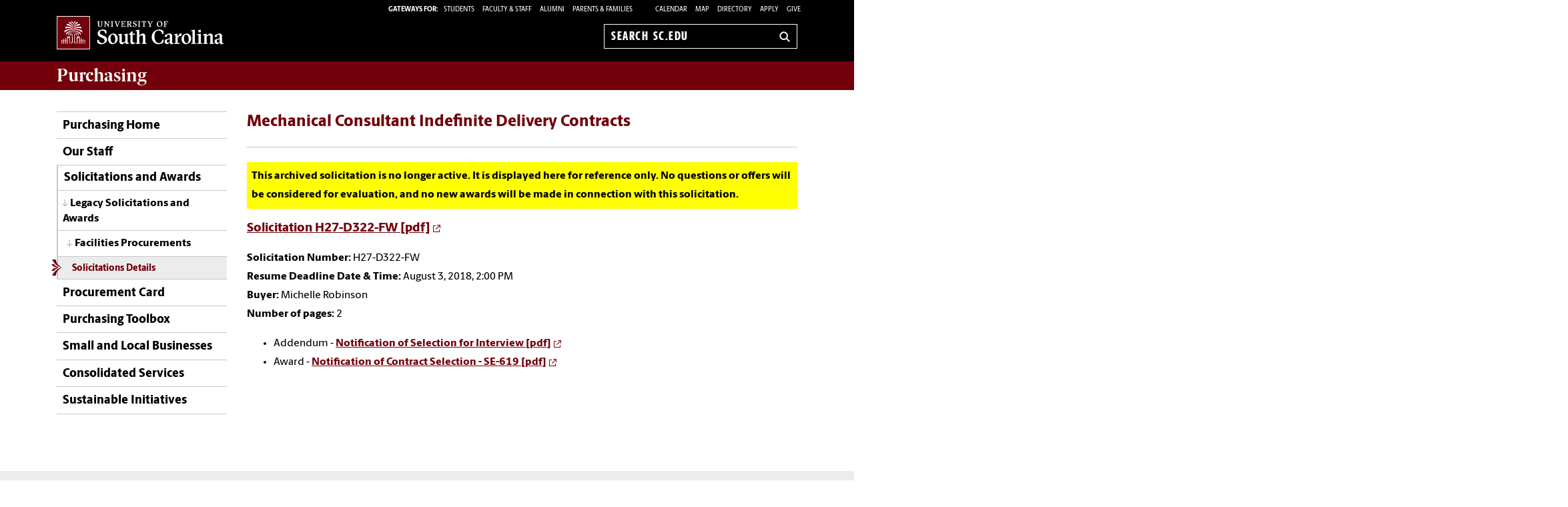

--- FILE ---
content_type: text/html; charset=UTF-8
request_url: https://sc.edu/about/offices_and_divisions/purchasing/solicitations_awards/legacy_solicitations_awards/facilities_procurements/details.php?sid=2829
body_size: 8159
content:

			<!--[if lt IE 7]> <html class="no-js ie6 oldie" lang="en"> <![endif]--><!--[if IE 7]> <html class="no-js ie7 oldie" lang="en"> <![endif]--><!--[if IE 8]> <html class="no-js ie8 oldie" lang="en"> <![endif]--><!--[if gt IE 8]><!--><!DOCTYPE HTML><html class="no-js" lang="en"><!--<![endif]-->
   <head>
      <meta http-equiv="Content-Type" content="text/html; charset=UTF-8">
      <title>Solicitations Details - Purchasing | University of South Carolina</title>
      <link rel="stylesheet" href="/_global_resources/css/flexslider.css">
      <meta charset="utf-8">
      <meta http-equiv="X-UA-Compatible" content="IE=edge,chrome=1">
      	
      		
      <meta name="keywords" content=" of South Carolina, USC, SC, UofSC, Purchasing,">
      		
      <meta name="description" content="">
      		
      <meta name="author" content="">
      	
      	
      <meta name="viewport" content="width=device-width, initial-scale=1">
      <style>
	@font-face {
		font-family:'Berlingske Sans';
		src:	url('https://sc.edu/_global_resources/fonts/BerlingskeSans-Md.woff2') format('woff2'),
				url('https://sc.edu/_global_resources/fonts/BerlingskeSans-Md.woff') format('woff');
		font-weight: 500;
		font-style: normal;
		font-display: swap;
	}
	@font-face {
		font-family:'Berlingske Sans';
		src:	url('https://sc.edu/_global_resources/fonts/BerlingskeSans-XBd.woff2') format('woff2'),
				url('https://sc.edu/_global_resources/fonts/BerlingskeSans-XBd.woff') format('woff');
		font-weight: 800;
		font-style: normal;
		font-display: swap;
	}
	@font-face {
		font-family:'Berlingske Sans Extracondensed';
		src:	url('https://sc.edu/_global_resources/fonts/BerlingskeSansXCn-XBd.woff2') format('woff2'),
				url('https://sc.edu/_global_resources/fonts/BerlingskeSansXCn-XBd.woff') format('woff');
		font-weight: 800;
		font-style: normal;
		font-display: swap;
	}
	@font-face {
		font-family:'Berlingske Serif';
		src:    url('https://sc.edu/_global_resources/fonts/BerlingskeSerif-Bd.woff2') format('woff2'),
				url('https://sc.edu/_global_resources/fonts/BerlingskeSerif-Bd.woff') format('woff');
		font-weight: 700;
		font-display: swap;
	}
</style>
<link rel="preload" href="https://sc.edu/_global_resources/fonts/BerlingskeSansXCn-XBd.woff2" as="font" type="font/woff2" crossorigin="">
<link rel="preload" href="https://sc.edu/_global_resources/fonts/BerlingskeSans-XBd.woff2" as="font" type="font/woff2" crossorigin="">
<link rel="preload" href="https://sc.edu/_global_resources/fonts/BerlingskeSans-Md.woff2" as="font" type="font/woff2" crossorigin="">
<link rel="preload" href="https://sc.edu/_global_resources/fonts/BerlingskeSerif-Bd.woff2" as="font" type="font/woff2" crossorigin="">      <link rel="stylesheet" href="/_global_resources/css/global.css">
      <link rel="stylesheet" href="/about/offices_and_divisions/purchasing/_resources/css/site.css">
      <link rel="stylesheet" href="/_global_resources/css/jquery.fancybox.css">
      <link rel="stylesheet" href="/_global_resources/css/jquery.fancybox-buttons.css">
      <link rel="stylesheet" href="/_global_resources/css/mediaqueries.css"><script src="/_global_resources/js/libs/modernizr-2.0.6.min.js"></script><script src="/_global_resources/js/libs/respond.min.js"></script>
      		<style>
.alert {
    padding: 8px 35px 8px 14px;
    margin-bottom: 18px;
    text-shadow: 0 1px 0 rgba(255, 255, 255, 0.5);
    background-color: #fcf8e3;
    border: 1px solid #fbeed5;
    -webkit-border-radius: 4px;
    -moz-border-radius: 4px;
    border-radius: 4px;
    color: #c09853;
}
.alert-error {
    background-color: #f2dede;
    border-color: #eed3d7;
    color: #b94a48;
}
.alert-info {
  background-color: #d9edf7;
  border-color: #bce8f1;
  color: #3a87ad;
}
.alert-success {
    background-color: #dff0d8;
    border-color: #d6e9c6;
    color: #468847;
}
.requiredval:after {
    color: #F00;
    content: '*';
    position: absolute;
}



table.dataTable thead th {
    width: 50%;
}

.URLList th{
    text-align: left;
}
.URLList th:nth-child(1),.URLList td:nth-child(1){
    max-width: 200px;
    white-space: nowrap;
    overflow: hidden;
    text-overflow: ellipsis;
}    
.URLList th:nth-child(2),.URLList td:nth-child(2){
    max-width: 450px;
    white-space: nowrap;
    overflow: hidden;
    text-overflow: ellipsis;
}

.URLList th:nth-child(4){
    text-align: right;
}    
.URLList td:nth-child(4){
    text-align: right;
}

#usersform {
    display:none;
    float:right;
}

#usersform * {
    display:inline;
    width:auto;
}</style>      	<script type="text/javascript">// <![CDATA[
var _gaq = _gaq || [];
  _gaq.push(['_setAccount', 'UA-29202223-1']);
  _gaq.push(['_trackPageview']);

  (function() {
    var ga = document.createElement('script'); ga.type = 'text/javascript'; ga.async = true;
    ga.src = ('https:' == document.location.protocol ? 'https://ssl' : 'http://www') + '.google-analytics.com/ga.js';
    var s = document.getElementsByTagName('script')[0]; s.parentNode.insertBefore(ga, s);
  })();
// ]]></script>
<link rel="preconnect" href="https://www.googletagmanager.com">
<link rel="preconnect" href="https://siteimproveanalytics.com">
<link rel="preconnect" href="https://www.clarity.ms">
<script async src="https://www.googletagmanager.com/gtag/js?id=G-L3YTP5R48L"></script>
<!-- Google Tag Manager -->
<script>(function(w,d,s,l,i){w[l]=w[l]||[];w[l].push({'gtm.start':
new Date().getTime(),event:'gtm.js'});var f=d.getElementsByTagName(s)[0],
j=d.createElement(s),dl=l!='dataLayer'?'&l='+l:'';j.async=true;j.src=
'https://www.googletagmanager.com/gtm.js?id='+i+dl;f.parentNode.insertBefore(j,f);
})(window,document,'script','dataLayer','GTM-NJ732CJ');</script>
<!-- Google tag (gtag.js) -->
<script>
  window.dataLayer = window.dataLayer || [];
  function gtag(){dataLayer.push(arguments);}
  gtag('js', new Date());

  gtag('config', 'G-L3YTP5R48L');
</script>
<!-- begin SiteImprove Tracking code -->
<script type="text/javascript">
/*<![CDATA[*/
(function() {
var sz = document.createElement('script'); sz.type = 'text/javascript'; sz.async = true;
sz.src = '//siteimproveanalytics.com/js/siteanalyze_66356667.js';
var s = document.getElementsByTagName('script')[0]; s.parentNode.insertBefore(sz, s);
})();
/*]]>*/
</script>
<!-- end SiteImprove Tracking code -->
<!-- Microsoft Clarity -->
<script type="text/javascript">
    (function(c,l,a,r,i,t,y){
        c[a]=c[a]||function(){(c[a].q=c[a].q||[]).push(arguments)};
        t=l.createElement(r);t.async=1;t.src="https://www.clarity.ms/tag/"+i;
        y=l.getElementsByTagName(r)[0];y.parentNode.insertBefore(t,y);
    })(window, document, "clarity", "script", "ia4g50cey0");
</script></head>
   <body><!-- Google Tag Manager (noscript) -->
<noscript><iframe src="https://www.googletagmanager.com/ns.html?id=GTM-NJ732CJ"
height="0" width="0" style="display:none;visibility:hidden"></iframe></noscript><a id="skiptocontent" href="#mainContent">Skip to Content</a>
      <section class="row">
         <header class="column grid_12 wrapper main-header">
            <div class="row main-header_top">
               <div class="column grid_4"><div id="logo">
	<a href="https://sc.edu">University of South Carolina Home</a>
	<div class="header-icons hide-for-medium">
		<button type="button" class="search-btn-mobile">Search University of South Carolina</button>
		<button type="button" class="menu-btn-mobile">University of South Carolina Navigation</button>
	</div>
</div>
</div>
               <form method="get" action="/search" id="search" class="hide-for-medium">
	<div class="search-wrapper">
		<label for="search-mobile" class="visuallyhidden">Search sc.edu</label>
		<input class="search-input" id="search-mobile" name="q" type="text" placeholder="Search sc.edu" />
		<input value="GO" type="submit" class="submit">
	</div>
</form>
               <div class="column grid_8">
                  <nav role="navigation">
                     <div class="banner-toolbox"><strong>Gateways For: </strong>
<ul class="banner-tools">
	<li><a href="https://www.sc.edu/students/"><span>STUDENTS </span></a></li>
	<li><a href="https://www.sc.edu/facultystaff/"><span>FACULTY &amp; STAFF</span></a></li>
	<li><a href="https://www.sc.edu/alumni/"><span>ALUMNI</span></a></li>
	<li><a href="https://www.sc.edu/parents/index.php">PARENTS &amp; FAMILIES</a></li>
</ul>
                        <ul class="banner-tools"><li><a href="https://www.sc.edu/calendar/uofsc/index.php">Calendar</a></li>
<li><a href="/visit/map">Map</a></li>
<li><a href="/about/directory/">Directory</a></li>
<li><a href="https://www.sc.edu/admissions-at-sc/applications/index.php">Apply</a></li>
                           <li><a class="give" href="https://giving.sc.edu">Give</a></li>
                        </ul>
                     </div>
                     <form method="get" action="/search/" id="search-desktop" role="search">
	<input value="013416120310277204335:wk85hzl5qdq" name="cx" type="hidden">
	<label for="search-dt" class="visuallyhidden">Search sc.edu</label>
	<input class="search-input" id="search-dt" name="q" type="text" placeholder="Search sc.edu">
	<input value="GO" type="submit" class="submit" title="sc.edu Search">
	<svg class="icon" viewBox="0 0 24 24" aria-hidden="true"><title>Search</title><g stroke-linecap="square" stroke-linejoin="miter" stroke-width="3" stroke="currentColor" fill="none" stroke-miterlimit="10"><line x1="22" y1="22" x2="15.656" y2="15.656"></line><circle cx="10" cy="10" r="8"></circle></g></svg>
</form></nav>
               </div>
            </div>
         </header>
         <div id="sidr" class="hide-for-medium" style="display:none;">
            <div class="sidr-inner">
               <nav class="mobile-nav"><ul><li class="first-item"><a href="/about/offices_and_divisions/purchasing/index.php">Purchasing Home</a></li><li><a href="/about/offices_and_divisions/purchasing/staff/index.php">Our Staff</a></li><li><a href="/about/offices_and_divisions/purchasing/solicitations_awards/index.php">Solicitations and Awards</a><button class="plus" aria-expanded="false" aria-label="expand section"></button><ul class="level-two"><li><a title="New Solicitations and Awards Portal" href="http://supplier.ps.sc.edu" target="_blank" rel="noopener">New Solicitations and Awards Portal</a></li><li><a href="/about/offices_and_divisions/purchasing/solicitations_awards/legacy_solicitations_awards/index.php">Legacy Solicitations and Awards</a><button class="plus" aria-expanded="false" aria-label="expand section"></button><ul class="level-three"><li><a href="/about/offices_and_divisions/purchasing/solicitations_awards/legacy_solicitations_awards/goods_services_procurements/index.php">Goods &amp; Services Procurements</a><button class="plus" aria-expanded="false" aria-label="expand section"></button><ul class="level-four"><li><a href="/about/offices_and_divisions/purchasing/solicitations_awards/legacy_solicitations_awards/goods_services_procurements/notifications.php">Solicitation Notifications</a></li><li><a href="/about/offices_and_divisions/purchasing/solicitations_awards/legacy_solicitations_awards/goods_services_procurements/details.php">Solicitation Details</a></li></ul></li><li><a title="Fixed Price Bids" href="/about/offices_and_divisions/purchasing/solicitations_awards/legacy_solicitations_awards/fixed_price_bids/index.php">Fixed Price Bids</a></li><li><a title="Facilities Procurements" href="/about/offices_and_divisions/purchasing/solicitations_awards/legacy_solicitations_awards/facilities_procurements/index.php">Facilities Procurements</a></li><li><a title="Revenue Generating Contracts" href="/about/offices_and_divisions/purchasing/solicitations_awards/legacy_solicitations_awards/revenue_generating_procurements/index.php">Revenue Generating Procurements</a></li></ul></li></ul></li><li><a href="/about/offices_and_divisions/purchasing/purchasing_card/index.php">Procurement Card</a><button class="plus" aria-expanded="false" aria-label="expand section"></button><ul class="level-two"><li><a href="/about/offices_and_divisions/purchasing/purchasing_card/policies_procedures/index.php">Policies and Procedures</a></li><li><a href="/about/offices_and_divisions/purchasing/purchasing_card/cardholders_responsibilities/index.php">Participants and Responsibilities</a></li></ul></li><li><a href="/about/offices_and_divisions/purchasing/toolbox/index.php">Purchasing Toolbox</a></li><li><a href="/about/offices_and_divisions/purchasing/small_and_local_business/index.php">Small and Local Businesses</a><button class="plus" aria-expanded="false" aria-label="expand section"></button><ul class="level-two"><li><a href="/about/offices_and_divisions/purchasing/small_and_local_business/small_and_local_business_directory/index.php">Small and Local Business Directory</a><button class="plus" aria-expanded="false" aria-label="expand section"></button><ul class="level-three"><li><a href="/about/offices_and_divisions/purchasing/small_and_local_business/small_and_historically_disadvantaged_vendor_directory/registration/index.php">Small and Local Business Directory Registration</a></li></ul></li><li><a title="Events" href="/about/offices_and_divisions/purchasing/small_and_local_business/events/index.php">Events</a></li></ul></li><li><a href="/about/offices_and_divisions/purchasing/consolidated_services/index.php">Consolidated Services</a><button class="plus" aria-expanded="false" aria-label="expand section"></button><ul class="level-two"><li><a href="/about/offices_and_divisions/purchasing/consolidated_services/procedures/index.php">Procedures</a></li><li><a href="/about/offices_and_divisions/purchasing/consolidated_services/covid19_supplies/index.php">COVID-19 Supplies</a><button class="plus" aria-expanded="false" aria-label="expand section"></button><ul class="level-three"><li><a href="/about/offices_and_divisions/purchasing/consolidated_services/covid19_supplies/ppe_supplies_order_form.php">PPE Supplies Order Form</a></li><li><a title="PPE Supplies Photos" href="/about/offices_and_divisions/purchasing/consolidated_services/covid19_supplies/ppe_supplies_photos.php">PPE Supplies Photos</a></li></ul></li><li><a href="/about/offices_and_divisions/purchasing/consolidated_services/core_catalog/index.php">Core Catalog</a></li></ul></li><li><a href="/about/offices_and_divisions/purchasing/sustainable_initiatives/index.php">Sustainable Initiatives</a></li></ul>
<h1 class="menu-header">Tools &amp; Resources</h1>
<ol class="menu-list">
<li><a href="https://www.sc.edu/calendar/uofsc/index.php">Calendar</a></li>
<li><a href="https://www.sc.edu/visit/map/">Map</a></li>
<li><a href="https://www.sc.edu/about/directory/">Directory</a></li>
<li><a href="https://www.sc.edu/admissions-at-sc/applications/index.php">Apply</a></li>
<li><a onclick="_gaq.push(['_trackEvent', 'Give', 'Give Link', 'Clicked Link', 20, false]);" href="https://www.sc.edu/giving/index.php">Give</a></li>
<li><a onclick="_gaq.push(['_trackEvent', 'Gateway', 'Student Visit', 'Clicked',20, false]);" href="https://www.sc.edu/students/">Student Gateway</a></li>
<li><a onclick="_gaq.push(['_trackEvent', 'Gateway', 'Faculty Staff Visit', 'Clicked',20, false]);" href="https://www.sc.edu/facultystaff/">Faculty &amp; Staff Gateway</a></li>
<li><a onclick="_gaq.push(['_trackEvent', 'Gateway', 'Parents Visit', 'Clicked',20, false]);" href="https://www.sc.edu/parents/index.php">Parents &amp; Families Gateway</a></li>
<li><a onclick="_gaq.push(['_trackEvent', 'Gateway', 'Alumni Visit', 'Clicked',20, false]);" href="https://www.sc.edu/alumni/">Alumni Gateway</a></li>
</ol>
</nav>
            </div>
         </div>
      </section>
      <section class="row">
         <div class="column grid_12 wrapper" id="mainWrapper">
            <section class="branding"><h1><a title="Purchasing" href="/about/offices_and_divisions/purchasing/index.php"><strong>Purchasing</strong></a></h1>
<!-- 
<ul class="uniticons tt-wrapper">
<li><a class="location" title="Location" href="http://www.sc.edu/cgi-bin/uscmap/uscmap.cgi?type=number&amp;data=56">Location<span>Location</span></a></li>
<li><a class="contact" href="/study/colleges_schools/music/about/contact.php">Contact<span>Contact</span></a></li>
<li><a class="give" href="http://giving.sc.edu/areastosupport/collegesschools/collegeofnursing.aspx">Give<span>Give</span></a></li>
</ul>
 -->
</section>
            <section class="breadCrumbHolder module">
               <div id="breadCrumb" class="breadCrumb module">
                  <ul>
                     <li><a href="/" onclick="_gaq.push(['_trackEvent', ‘Breadcrumbs', ‘Breadcrumb Link', 'Clicked Link', 20, false]);">SC.edu</a></li>
                     <li><a href="/about/" onclick="_gaq.push(['_trackEvent', ‘Breadcrumbs', ‘Breadcrumb Link', 'Clicked Link', 20, false]);">About</a></li>
                     <li><a href="/about/offices_and_divisions/" onclick="_gaq.push(['_trackEvent', ‘Breadcrumbs', ‘Breadcrumb Link', 'Clicked Link', 20, false]);">Offices and Divisions</a></li>
                     <li><a href="/about/offices_and_divisions/purchasing/" onclick="_gaq.push(['_trackEvent', ‘Breadcrumbs', ‘Breadcrumb Link', 'Clicked Link', 20, false]);">Purchasing</a></li>
                     <li><a href="/about/offices_and_divisions/purchasing/solicitations_awards/" onclick="_gaq.push(['_trackEvent', ‘Breadcrumbs', ‘Breadcrumb Link', 'Clicked Link', 20, false]);">Solicitations and Awards</a></li>
                     <li><a href="/about/offices_and_divisions/purchasing/solicitations_awards/legacy_solicitations_awards/" onclick="_gaq.push(['_trackEvent', ‘Breadcrumbs', ‘Breadcrumb Link', 'Clicked Link', 20, false]);">Legacy Solicitations and Awards</a></li>
                     <li><a href="/about/offices_and_divisions/purchasing/solicitations_awards/legacy_solicitations_awards/facilities_procurements/" onclick="_gaq.push(['_trackEvent', ‘Breadcrumbs', ‘Breadcrumb Link', 'Clicked Link', 20, false]);">Facilities Procurements</a></li>
                     <li>Solicitations Details</li>
                  </ul>
               </div>
            </section>
            <div class="row" id="main">
               <section class="column grid_3">
                  <header>
                     <nav id="mainnav">
                        <ul class="toplevel"><li class="first-item"><a href="/about/offices_and_divisions/purchasing/index.php">Purchasing Home</a></li>
<li><a href="/about/offices_and_divisions/purchasing/staff/index.php">Our Staff</a></li>
<li><a href="/about/offices_and_divisions/purchasing/solicitations_awards/index.php">Solicitations and Awards</a></li>
<li><a href="/about/offices_and_divisions/purchasing/purchasing_card/index.php">Procurement Card</a></li>
<li><a href="/about/offices_and_divisions/purchasing/toolbox/index.php">Purchasing Toolbox</a></li>
<li><a href="/about/offices_and_divisions/purchasing/small_and_local_business/index.php">Small and Local Businesses</a></li>
<li><a href="/about/offices_and_divisions/purchasing/consolidated_services/index.php">Consolidated Services</a></li>
<li><a href="/about/offices_and_divisions/purchasing/sustainable_initiatives/index.php">Sustainable Initiatives</a></li></ul>
                        <ul class="sublevel">
                           <li><a href="/about/offices_and_divisions/purchasing/solicitations_awards/legacy_solicitations_awards/">Legacy Solicitations and Awards</a><ul class="sublevel">
                                 <li><a href="/about/offices_and_divisions/purchasing/solicitations_awards/legacy_solicitations_awards/facilities_procurements/">Facilities Procurements</a><ul id="not_parent" title="/solicitations_awards/legacy_solicitations_awards/facilities_procurements/" class="currentlevel">
                                       <li class="selected"><a href="/about/offices_and_divisions/purchasing/solicitations_awards/legacy_solicitations_awards/facilities_procurements/details.php">Solicitations Details</a></li>
                                    </ul>
                                 </li>
                              </ul>
                           </li>
                        </ul><script type="text/javascript">
					var ouHideLocal = true;
					var ouSubSite = "/about/offices_and_divisions/purchasing";
					var ouDirName = "/about/offices_and_divisions/purchasing/solicitations_awards/legacy_solicitations_awards/facilities_procurements/";
					var ouFileName = "details.php";
				</script></nav>
                  </header>
               </section>
               <section class="column grid_9">
                  <div id="mainContent">
                     <h2>Solicitations Details</h2>
                     <section class="content-body">
                        <div class="row row">
                           <div class="column grid_9">
                              			
                              
                                  <!--<h2>Mechanical Consultant Indefinite Delivery Contracts</h2>-->
    <input type="hidden" id="newtitle" value="Mechanical Consultant Indefinite Delivery Contracts" />
    <hr style="margin-top:5px;">
     
    <p style="border:3px; background-color: #FFFF00; border-style:solid; border-color:#FFFF00; padding: 4px;"><strong>This archived solicitation is no longer active. 
            It is displayed here for reference only. No questions or offers will be considered for evaluation, and no new awards will be made
        in connection with this solicitation.</strong></p>
        <p>
        <a class="new-window" style="font-size: 120%" href="https://sc.edu/purchasing/solicitations/documents/s_1531329648.pdf" target="_blank">Solicitation H27-D322-FW [pdf]</a>        
    </p>
        <p>
                <strong>Solicitation Number:</strong>&nbsp;H27-D322-FW<br>
                    <strong>Resume Deadline Date & Time:</strong> August 3, 2018, 2:00 PM<br />
                <strong>Buyer:</strong>&nbsp;Michelle Robinson<br>
        <strong>Number of pages:</strong>&nbsp;2    </p> 
    
        <ul>
                    <li>
                Addendum&nbsp;-&nbsp;<a class="new-window" href="https://sc.edu/purchasing/solicitations/documents/s_1534272074.pdf" target="_blank">Notification of Selection for Interview [pdf]</a>
            </li>
                        <li>
                Award&nbsp;-&nbsp;<a class="new-window" href="https://sc.edu/purchasing/solicitations/documents/s_1535633332.pdf" target="_blank">Notification of Contract Selection - SE-619 [pdf]</a>
            </li>
                </ul>

                                  
                              			
                              		</div>
                        </div>
                     </section>
                  </div>
               </section>
            </div>
            <section id="inner" class="row">
               <div class="column grid_12">
                  <footer>
                     <h1>
                        <ftr_sitename><strong>Purchasing</strong>
                           </ftr_sitename>
                     </h1>
                     <ul class="uniticons">
                        <li><a class="contact" href="/about/offices_and_divisions/purchasing/about/index.php">Contact</a></li>
                     </ul><script type="text/javascript" src="/_resources/js/direct-edit.js"></script></footer>
               </div>
               <hr>
            </section>
         </div>
      </section>
      <footer id="logo-footer" role="contentinfo">
	<nav aria-label="footer">
		<div id="sitemap">
			<div class="row">
				<div class="column grid_12">
					<div class="row">
						<div class="column grid_6">
							<a href="https://sc.edu/" class="logo" title="University of South Carolina">
								<img src="https://assets.sc.edu/_global_resources/img/usc_logo_horizontal_rgb_k_rev.svg" alt="University of South Carolina Home">
							</a>
						</div>
						<div class="column grid_6 uofsc-social">
							<!-- <h2 class="">#UofSC</h2> -->
							<ul class="uofsc-social_list">
								<li><a href="https://www.facebook.com/uofsc" target="_blank" aria-labelledby="social-facebook" rel="noopener">
									<svg xmlns="http://www.w3.org/2000/svg" viewBox="0 0 30 30" class="uofsc-social_icon icon" role="img"><title id="social-facebook">USC Facebook</title><path class="cls-1" d="M15,1A14,14,0,1,1,1,15,14,14,0,0,1,15,1m0-1A15,15,0,1,0,30,15,15,15,0,0,0,15,0Z"/><path class="cls-1" d="M13.1,29.48V19.15H9.35V14.87H13.1V11.61c0-3.7,2.21-5.75,5.59-5.75A22.61,22.61,0,0,1,22,6.15V9.79H20.14a2.14,2.14,0,0,0-2.42,2.31v2.77h4.11l-.66,4.28H17.72V29.48Z"/></svg>
								</a></li>
								<li><a href="https://www.instagram.com/uofsc/?hl=en" target="_blank" aria-labelledby="social-instagram" rel="noopener">
									<svg xmlns="http://www.w3.org/2000/svg" viewBox="0 0 30 30" class="uofsc-social_icon icon" role="img"><title id="social-instagram">USC Instagram</title><path class="cls-1" d="M15,1A14,14,0,1,1,1,15,14,14,0,0,1,15,1m0-1A15,15,0,1,0,30,15,15,15,0,0,0,15,0Z"/><path class="cls-1" d="M15,6c-2.44,0-2.75,0-3.71.06a6.66,6.66,0,0,0-2.19.41,4.42,4.42,0,0,0-1.59,1,4.37,4.37,0,0,0-1,1.6,6.78,6.78,0,0,0-.42,2.18c0,1,0,1.27,0,3.71s0,2.75,0,3.71a6.78,6.78,0,0,0,.42,2.18,4.37,4.37,0,0,0,1,1.6,4.42,4.42,0,0,0,1.59,1,6.9,6.9,0,0,0,2.19.42c1,0,1.27.05,3.71.05s2.75,0,3.71-.05a6.78,6.78,0,0,0,2.18-.42,4.6,4.6,0,0,0,2.64-2.64A6.78,6.78,0,0,0,24,18.71c0-1,.05-1.27.05-3.71s0-2.75-.05-3.71a6.78,6.78,0,0,0-.42-2.18,4.6,4.6,0,0,0-2.64-2.64,6.54,6.54,0,0,0-2.18-.41C17.75,6,17.44,6,15,6m0,1.62c2.4,0,2.69,0,3.64,0A5.41,5.41,0,0,1,20.31,8,3.08,3.08,0,0,1,22,9.69a5.12,5.12,0,0,1,.31,1.67c0,1,.05,1.24.05,3.64s0,2.69-.05,3.64A5.12,5.12,0,0,1,22,20.31,3.08,3.08,0,0,1,20.31,22a5.12,5.12,0,0,1-1.67.31c-.95,0-1.24.05-3.64.05s-2.69,0-3.64-.05A5.12,5.12,0,0,1,9.69,22,3.08,3.08,0,0,1,8,20.31a5.12,5.12,0,0,1-.31-1.67c0-.95,0-1.24,0-3.64s0-2.69,0-3.64A5.12,5.12,0,0,1,8,9.69,3.08,3.08,0,0,1,9.69,8a5.41,5.41,0,0,1,1.67-.31c1,0,1.24,0,3.64,0"/><path class="cls-1" d="M15,18a3,3,0,1,1,3-3,3,3,0,0,1-3,3m0-7.62A4.62,4.62,0,1,0,19.62,15,4.62,4.62,0,0,0,15,10.38"/><path class="cls-1" d="M20.88,10.2A1.08,1.08,0,1,1,19.8,9.12a1.08,1.08,0,0,1,1.08,1.08"/></svg>
								</a></li>
								<li><a href="https://x.com/uofsc" target="_blank" aria-labelledby="social-x" rel="noopener">
<!-- 									<svg xmlns="http://www.w3.org/2000/svg" viewBox="0 0 30 30" class="uofsc-social_icon icon" role="img"><title id="social-x">USC Twitter</title><path class="cls-1" d="M15,1A14,14,0,1,1,1,15,14,14,0,0,1,15,1m0-1A15,15,0,1,0,30,15,15,15,0,0,0,15,0Z"/><path class="cls-1" d="M21.87,11.85c0,.15,0,.31,0,.47,0,4.86-3.45,10.46-9.77,10.46a9.19,9.19,0,0,1-5.26-1.65,5.56,5.56,0,0,0,.82.05,6.56,6.56,0,0,0,4.26-1.57,3.48,3.48,0,0,1-3.21-2.56,2.81,2.81,0,0,0,.65.07,3,3,0,0,0,.9-.13,3.62,3.62,0,0,1-2.75-3.6v-.05a3.2,3.2,0,0,0,1.56.46,3.74,3.74,0,0,1-1.53-3.06A3.93,3.93,0,0,1,8,8.89a9.54,9.54,0,0,0,7.08,3.84,3.86,3.86,0,0,1-.09-.84,3.56,3.56,0,0,1,3.43-3.67,3.32,3.32,0,0,1,2.51,1.16,6.73,6.73,0,0,0,2.18-.89,3.67,3.67,0,0,1-1.51,2,6.6,6.6,0,0,0,2-.58,7.28,7.28,0,0,1-1.71,1.91"/></svg> -->
									<svg xmlns="http://www.w3.org/2000/svg" viewBox="0 0 30 30" class="uofsc-social_icon icon">
  <title id="social-x">USC X</title>
  <path class="cls-1" d="M15,1A14,14,0,1,1,1,15,14,14,0,0,1,15,1m0-1A15,15,0,1,0,30,15,15,15,0,0,0,15,0Z"></path>
  <g transform="translate(5, 5) scale(0.825)">
    <path d="M8 2H1L9.26086 13.0145L1.44995 21.9999H4.09998L10.4883 14.651L16 22H23L14.3917 10.5223L21.8001 2H19.1501L13.1643 8.88578L8 2ZM17 20L5 4H7L19 20H17Z"></path>
  </g>
</svg>
								</a></li>
							</ul>
						</div>
					</div>
				</div>
			</div>
			<div class="row footer-links">
				<div class="column grid_6">
					<div class="row">
						<h2>Colleges &amp; Schools</h2>
						<div class="footer-links_flex mod-first">
							<div class="column grid_2 links">
								<ul>
									<li><a href="https://www.sc.edu/study/colleges_schools/artsandsciences/index.php">Arts and Sciences</a></li>
									<li><a href="https://www.sc.edu/study/colleges_schools/moore/index.php">Business</a></li>
									<li><a href="https://www.sc.edu/study/colleges_schools/education/index.php">Education</a></li>
									<li><a href="https://www.sc.edu/study/colleges_schools/engineering_and_computing/index.php">Engineering and Computing</a></li>
									<li><a href="https://www.sc.edu/study/colleges_schools/graduate_school/index.php">The Graduate School</a></li>
									<li><a href="https://www.sc.edu/study/colleges_schools/hrsm/index.php">Hospitality, Retail and Sport Management</a></li>
								</ul>
							</div>
							<div class="column grid_2 links">
								<ul>
									<li><a href="https://www.sc.edu/study/colleges_schools/cic/index.php">Information and Communications</a></li>
									<li><a href="https://www.sc.edu/study/colleges_schools/law/index.php">Law</a></li>
									<li><a href="https://www.sc.edu/study/colleges_schools/medicine/index.php">Medicine (Columbia)</a></li>
									<li><a href="https://www.sc.edu/study/colleges_schools/medicine_greenville/index.php">Medicine (Greenville)</a></li>
									<li><a href="https://www.sc.edu/study/colleges_schools/music/index.php">Music</a></li>
									<li><a href="https://www.sc.edu/study/colleges_schools/nursing/index.php">Nursing</a></li>
								</ul>
							</div>
							<div class="column grid_2 links">
								<ul>
									<li><a href="https://www.sc.edu/study/colleges_schools/pharmacy/index.php">Pharmacy</a></li>
									<li><a href="https://www.sc.edu/study/colleges_schools/public_health/index.php">Public Health</a></li>
									<li><a href="https://www.sc.edu/study/colleges_schools/socialwork/index.php">Social Work</a></li>
									<li><a href="https://www.sc.edu/study/colleges_schools/honors_college/index.php">South Carolina Honors College</a></li>
									<li><a href="https://www.sc.edu/about/system_and_campuses/palmetto_college/index.php">Palmetto College</a></li>
								</ul>
							</div>
						</div>
					</div>
				</div>

				<div class="column grid_4">
					<h2>Offices &amp; Divisions</h2>
					<div class="row">
						<div class="footer-links_flex">
							<div class="column grid_2 small-6 links">
								<ul>
									<li><a href="https://www.sc.edu/about/employment/index.php">Employment</a></li>
									<li><a href="https://www.sc.edu/about/offices_and_divisions/undergraduate_admissions/index.php">Undergraduate Admissions</a></li>
									<li><a href="https://www.sc.edu/about/offices_and_divisions/financial_aid/index.php">Financial Aid and Scholarships</a></li>
									<li><a href="https://www.sc.edu/about/offices_and_divisions/bursar/index.php">Bursar (fee payment)</a></li>
									<li><a href="https://www.sc.edu/about/offices_and_divisions/veterans_and_military_services/index.php">Veterans and Military Services</a></li>
									<li><a href="https://www.sc.edu/about/offices_and_divisions/student_disability_resource_center/index.php">Disability Resources</a></li>
								</ul>
							</div>
							<div class="column grid_2 small-6 links">
								<ul>
									<li><a href="https://www.sc.edu/about/offices_and_divisions/access_and_opportunity/index.php">Access and Opportunity</a></li>
									<li><a href="https://www.sc.edu/about/offices_and_divisions/human_resources/index.php">Human Resources</a></li>
									<li><a href="https://www.sc.edu/about/offices_and_divisions/law_enforcement_and_safety/index.php">Law Enforcement and Safety</a></li>
									<li><a href="https://www.sc.edu/about/offices_and_divisions/university_libraries/index.php">University Libraries</a></li>
									<li><a href="https://www.sc.edu/about/offices_and_divisions/">All Offices and Divisions</a></li>
								</ul>
							</div>
						</div>
					</div>
				</div>

				<div class="column grid_2 links">
					<h2>Tools</h2>
					<ul>
						<li><a href="https://www.sc.edu/about/offices_and_divisions/law_enforcement_and_safety/carolina-alert/index.php">Carolina Alert</a></li>
						<li><a href="https://outlook.com/email.sc.edu" target="_blank" rel="noopener">Campus Email</a></li>
						<li><a href="https://my.sc.edu">my.sc.edu</a></li>
						<li><a href="https://blackboard.sc.edu">Blackboard</a></li>
						<li><a href="https://www.sc.edu/safety/index.php">Campus Safety and Wellness</a></li>
						<li><a href="https://finance.ps.sc.edu">PeopleSoft Finance</a></li>
					</ul>
				</div>
			</div>
		</div>
		<div class="site-info-wrapper">
			<div class="row site-info">
				<div class="column grid_12">
					<small class="copyright">
						<span id="directedit">&copy;</span>
						<a href="https://www.sc.edu/about/notices/">University of South Carolina</a>	
						<a href="https://www.sc.edu/about/notices/privacy/"><span>Privacy</span></a>
						<a href="https://www.sc.edu/about/offices_and_divisions/financial_aid/forms_and_resources/student_consumer_information/">Student Consumer Information</a>
						<a href="https://www.sc.edu/about/system_and_campuses/palmetto_college/internal/financial_aid/consumer_information/index.php" class="regional-link">Student Consumer Information</a>
						<a href="https://spend.admin.sc.edu/">Transparency Initiative</a>
						<a href="https://www.sc.edu/about/offices_and_divisions/civil_rights_title_ix/index.php">Civil Rights and Title IX</a>
						<a href="https://www.sc.edu/about/offices_and_divisions/digital-accessibility/index.php">Digital Accessibility</a>
						<a href="https://www.sc.edu/about/contact/">Contact</a>
					</small>
				</div>
			</div>
		</div>
	</nav>
			

</footer>
      <div class="row">
         <div class="column grid_8">
            <h1 class="no-limits">Challenge the conventional. <span>Create the exceptional. </span><strong>No Limits.</strong></h1>
         </div>
      </div>
      <script src="//ajax.googleapis.com/ajax/libs/jquery/3.1.1/jquery.min.js"></script>
<script>window.jQuery || document.write('<script src="/_global_resources/js/libs/jquery.min.js"><\/script>')</script>
<script src="//code.jquery.com/jquery-migrate-1.4.1.min.js"></script>
<script>window.jQuery || document.write('<script src="/_global_resources/js/libs/jquery-migrate.min.js"><\/script>')</script>

<script type="text/javascript" src="/_global_resources/js/libs/jquery.fancybox.pack.js"></script>
<script defer src="/_global_resources/js/plugins.js"></script>
<script defer src="/_global_resources/js/script.js"></script><script type="text/javascript" src="/_global_resources/js/leftnav.js"></script>
      		<script type="text/javascript">
var HOSTNAME = window.location.hostname;
var DEVSERVER = (HOSTNAME=="radon.qa.sc.edu"||HOSTNAME=="argon.qa.sc.edu"||HOSTNAME=="argon-r7.qa.sc.edu");
var AJAXHOST = (DEVSERVER ? "eaapps.qa.sc.edu" : "sc.edu");

$(document).ready(function(){    
    console.log("Form scripts loaded");
      
      
    if($('.gridtable').length > 0)
    {
        var table = $('.gridtable').DataTable( {
            "dom": "Rf<\"#reset-table" + 0 + "\">rtpil",
            "autoWidth": false,
            "pageLength": 25,
            "pagingType": "full_numbers",
            "columnDefs": [
                { orderable: false, aTargets: ['noSort'] },  // Disable sorting on columns marked as so
                { visible: false, aTargets: ['dt-hidden-column'] } 
            ],
            "order": [[0, "asc"]],
            "language": {
                "search": "Filter: "
            }
        });

        $(document).on("change", "#categoryid", function(){
            console.log( "categoryid change: "+$(this).find("option:selected").text() );
            if($(this).val() == "")
            {
                    table.column(2).search( "").draw();
            }
            else
            {
                    table.column(2).search( $(this).find("option:selected").text() ).draw();
            }
        });    
    }    
    $(".dataTables_filter").prependTo(".filter--search-wrapper");
    $(".filter--title").after($(".dataTables_info"));
    $(".dataTables_filter input").attr("placeholder", "Search keywords...");
    
    console.log("outside replace title");
    if($("#newtitle").length > 0)
    {
        console.log("found replace title");
        $('title').html($('#newtitle').val());
        $('#mainContent h2').first().html($('#newtitle').val());
    }
    
});

$(window).load(function(){
    
    $("#usersform").detach().insertAfter("#DataTables_Table_0_filter").show();
    
});
</script>		
      	<!--[if (gte IE 6)&(lte IE 8)]><script src="/_global_resources/js/libs/selectivizr-min.js"></script><![endif]--><!--[if lt IE 8 ]><script src="//ajax.googleapis.com/ajax/libs/chrome-frame/1.0.3/CFInstall.min.js"></script><script>window.attachEvent('onload',function(){CFInstall.check({mode:'overlay'})})</script><![endif]--><a id="de" href="https://a.cms.omniupdate.com/11/?skin=sc&amp;account=University_South_Carolina&amp;site=Purchasing&amp;action=de&amp;path=/solicitations_awards/legacy_solicitations_awards/facilities_procurements/details.pcf">©</a></body>
</html>

--- FILE ---
content_type: application/javascript
request_url: https://sc.edu/_global_resources/js/libs/respond.min.js
body_size: 2256
content:
/*! Respond.js v1.1.0: min/max-width media query polyfill. (c) Scott Jehl. MIT/GPLv2 Lic. j.mp/respondjs  */
(function(a){"use strict";function x(){u(!0)}var b={};if(a.respond=b,b.update=function(){},b.mediaQueriesSupported=a.matchMedia&&a.matchMedia("only all").matches,!b.mediaQueriesSupported){var q,r,t,c=a.document,d=c.documentElement,e=[],f=[],g=[],h={},i=30,j=c.getElementsByTagName("head")[0]||d,k=c.getElementsByTagName("base")[0],l=j.getElementsByTagName("link"),m=[],n=function(){for(var b=0;l.length>b;b++){var c=l[b],d=c.href,e=c.media,f=c.rel&&"stylesheet"===c.rel.toLowerCase();d&&f&&!h[d]&&(c.styleSheet&&c.styleSheet.rawCssText?(p(c.styleSheet.rawCssText,d,e),h[d]=!0):(!/^([a-zA-Z:]*\/\/)/.test(d)&&!k||d.replace(RegExp.$1,"").split("/")[0]===a.location.host)&&m.push({href:d,media:e}))}o()},o=function(){if(m.length){var b=m.shift();v(b.href,function(c){p(c,b.href,b.media),h[b.href]=!0,a.setTimeout(function(){o()},0)})}},p=function(a,b,c){var d=a.match(/@media[^\{]+\{([^\{\}]*\{[^\}\{]*\})+/gi),g=d&&d.length||0;b=b.substring(0,b.lastIndexOf("/"));var h=function(a){return a.replace(/(url\()['"]?([^\/\)'"][^:\)'"]+)['"]?(\))/g,"$1"+b+"$2$3")},i=!g&&c;b.length&&(b+="/"),i&&(g=1);for(var j=0;g>j;j++){var k,l,m,n;i?(k=c,f.push(h(a))):(k=d[j].match(/@media *([^\{]+)\{([\S\s]+?)$/)&&RegExp.$1,f.push(RegExp.$2&&h(RegExp.$2))),m=k.split(","),n=m.length;for(var o=0;n>o;o++)l=m[o],e.push({media:l.split("(")[0].match(/(only\s+)?([a-zA-Z]+)\s?/)&&RegExp.$2||"all",rules:f.length-1,hasquery:l.indexOf("(")>-1,minw:l.match(/\(\s*min\-width\s*:\s*(\s*[0-9\.]+)(px|em)\s*\)/)&&parseFloat(RegExp.$1)+(RegExp.$2||""),maxw:l.match(/\(\s*max\-width\s*:\s*(\s*[0-9\.]+)(px|em)\s*\)/)&&parseFloat(RegExp.$1)+(RegExp.$2||"")})}u()},s=function(){var a,b=c.createElement("div"),e=c.body,f=!1;return b.style.cssText="position:absolute;font-size:1em;width:1em",e||(e=f=c.createElement("body"),e.style.background="none"),e.appendChild(b),d.insertBefore(e,d.firstChild),a=b.offsetWidth,f?d.removeChild(e):e.removeChild(b),a=t=parseFloat(a)},u=function(b){var h="clientWidth",k=d[h],m="CSS1Compat"===c.compatMode&&k||c.body[h]||k,n={},o=l[l.length-1],p=(new Date).getTime();if(b&&q&&i>p-q)return a.clearTimeout(r),r=a.setTimeout(u,i),void 0;q=p;for(var v in e)if(e.hasOwnProperty(v)){var w=e[v],x=w.minw,y=w.maxw,z=null===x,A=null===y,B="em";x&&(x=parseFloat(x)*(x.indexOf(B)>-1?t||s():1)),y&&(y=parseFloat(y)*(y.indexOf(B)>-1?t||s():1)),w.hasquery&&(z&&A||!(z||m>=x)||!(A||y>=m))||(n[w.media]||(n[w.media]=[]),n[w.media].push(f[w.rules]))}for(var C in g)g.hasOwnProperty(C)&&g[C]&&g[C].parentNode===j&&j.removeChild(g[C]);for(var D in n)if(n.hasOwnProperty(D)){var E=c.createElement("style"),F=n[D].join("\n");E.type="text/css",E.media=D,j.insertBefore(E,o.nextSibling),E.styleSheet?E.styleSheet.cssText=F:E.appendChild(c.createTextNode(F)),g.push(E)}},v=function(a,b){var c=w();c&&(c.open("GET",a,!0),c.onreadystatechange=function(){4!==c.readyState||200!==c.status&&304!==c.status||b(c.responseText)},4!==c.readyState&&c.send(null))},w=function(){var b=!1;try{b=new a.XMLHttpRequest}catch(c){b=new a.ActiveXObject("Microsoft.XMLHTTP")}return function(){return b}}();n(),b.update=n,a.addEventListener?a.addEventListener("resize",x,!1):a.attachEvent&&a.attachEvent("onresize",x)}})(this);(function(d,g){d.respond={};respond.update=function(){};respond.mediaQueriesSupported=g;if(g){return}var s=d.document,q=s.documentElement,h=[],j=[],o=[],n={},f=30,e=s.getElementsByTagName("head")[0]||q,b=e.getElementsByTagName("link"),a=function(){var y=s.styleSheets,u=y.length;for(var x=0;x<u;x++){var w=y[x],v=w.href;if(!!v&&!n[v]){if(!/^([a-zA-Z]+?:(\/\/)?(www\.)?)/.test(v)||v.replace(RegExp.$1,"").split("/")[0]===d.location.host){var t=v;m(v,function(z){l(z,t);n[t]=true})}else{n[v]=true}}}},l=function(B,t){var z=B.match(/@media ([^\{]+)\{([\S\s]+?)(?=\}\/\*\/mediaquery\*\/)/gmi),C=z&&z.length||0,t=t.substring(0,t.lastIndexOf("/"));if(t.length){t+="/"}for(var w=0;w<C;w++){var x=z[w].match(/@media ([^\{]+)\{([\S\s]+?)$/)&&RegExp.$1,u=x.split(","),A=u.length;j.push(RegExp.$2&&RegExp.$2.replace(/(url\()['"]?([^\/\)'"][^:\)'"]+)['"]?(\))/g,"$1"+t+"$2$3"));for(var v=0;v<A;v++){var y=u[v];h.push({media:y.match(/(only\s+)?([a-zA-Z]+)(\sand)?/)&&RegExp.$2,rules:j.length-1,minw:y.match(/\(min\-width:\s?(\s?[0-9]+)px\s?\)/)&&parseFloat(RegExp.$1),maxw:y.match(/\(max\-width:\s?(\s?[0-9]+)px\s?\)/)&&parseFloat(RegExp.$1)})}}i()},k,p,i=function(C){var t="clientWidth",v=q[t],B=s.compatMode==="CSS1Compat"&&v||s.body[t]||v,x={},A=s.createDocumentFragment(),z=b[b.length-1],u=(new Date()).getTime();if(C&&k&&u-k<f){clearTimeout(p);p=setTimeout(i,f);return}else{k=u}for(var w in h){var D=h[w];if(!D.minw&&!D.maxw||(!D.minw||D.minw&&B>=D.minw)&&(!D.maxw||D.maxw&&B<=D.maxw)){if(!x[D.media]){x[D.media]=[]}x[D.media].push(j[D.rules])}}for(var w in o){if(o[w]&&o[w].parentNode===e){e.removeChild(o[w])}}for(var w in x){var E=s.createElement("style"),y=x[w].join("\n");E.type="text/css";E.media=w;if(E.styleSheet){E.styleSheet.cssText=y}else{E.appendChild(s.createTextNode(y))}A.appendChild(E);o.push(E)}e.insertBefore(A,z.nextSibling)},m=function(t,v){var u=c();if(!u){return}u.open("GET",t,true);u.onreadystatechange=function(){if(u.readyState!=4||u.status!=200&&u.status!=304){return}v(u.responseText)};if(u.readyState==4){return}u.send()},c=(function(){var t=false,u=[function(){return new ActiveXObject("Microsoft.XMLHTTP")},function(){return new ActiveXObject("Msxml3.XMLHTTP")},function(){return new ActiveXObject("Msxml2.XMLHTTP")},function(){return new XMLHttpRequest()}],w=u.length;while(w--){try{t=u[w]()}catch(v){continue}break}return function(){return t}})();a();respond.update=a;function r(){i(true)}if(d.addEventListener){d.addEventListener("resize",r,false)}else{if(d.attachEvent){d.attachEvent("onresize",r)}}})(this,(function(f){var g=(function(k){var i=3,l=document.createElement("div"),j=l.getElementsByTagName("i");while(l.innerHTML="<!--[if gt IE "+(++i)+"]><i></i><![endif]-->",j[0]){}return i>4?i:k}());if(f.matchMedia||g&&g>=9){return true}if(g&&g<=8){return false}var e=f.document,a=e.documentElement,b=e.createElement("body"),h=e.createElement("div"),d=e.createElement("style"),c="@media only all { #qtest { position: absolute; } }";h.setAttribute("id","qtest");d.type="text/css";b.appendChild(h);if(d.styleSheet){d.styleSheet.cssText=c}else{d.appendChild(e.createTextNode(c))}a.insertBefore(b,a.firstChild);a.insertBefore(d,b);support=(f.getComputedStyle?f.getComputedStyle(h,null):h.currentStyle)["position"]=="absolute";a.removeChild(b);a.removeChild(d);return support})(this));
